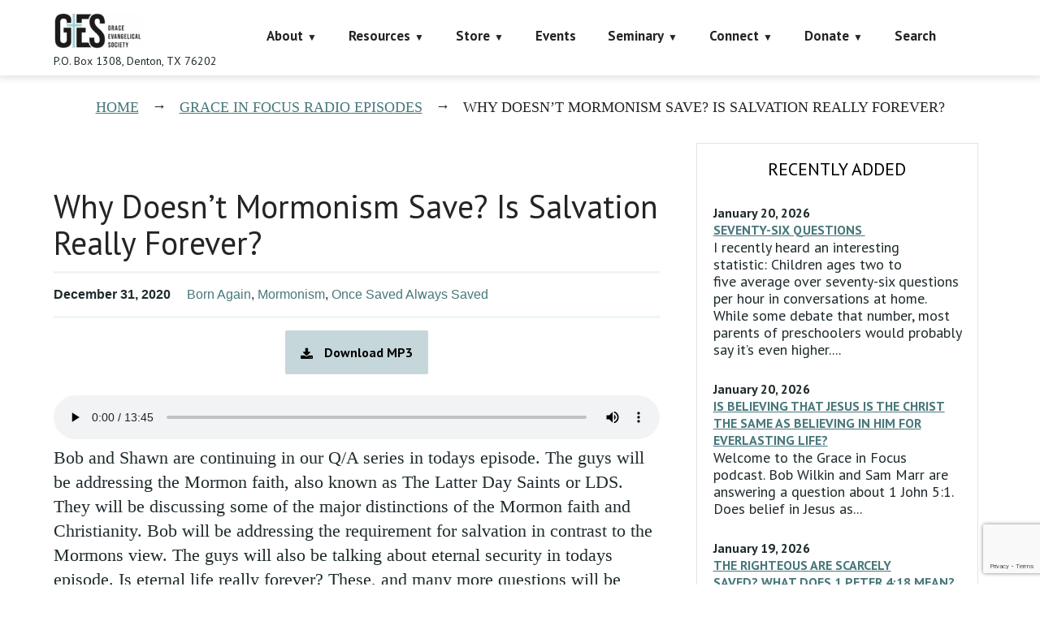

--- FILE ---
content_type: text/html; charset=utf-8
request_url: https://www.google.com/recaptcha/api2/anchor?ar=1&k=6LczY4EUAAAAAANgg4uU_sXgZvsEHNBruLUK1roa&co=aHR0cHM6Ly9mYWl0aGFsb25lLm9yZzo0NDM.&hl=en&v=PoyoqOPhxBO7pBk68S4YbpHZ&size=invisible&anchor-ms=20000&execute-ms=30000&cb=tpg3b0ezypao
body_size: 48730
content:
<!DOCTYPE HTML><html dir="ltr" lang="en"><head><meta http-equiv="Content-Type" content="text/html; charset=UTF-8">
<meta http-equiv="X-UA-Compatible" content="IE=edge">
<title>reCAPTCHA</title>
<style type="text/css">
/* cyrillic-ext */
@font-face {
  font-family: 'Roboto';
  font-style: normal;
  font-weight: 400;
  font-stretch: 100%;
  src: url(//fonts.gstatic.com/s/roboto/v48/KFO7CnqEu92Fr1ME7kSn66aGLdTylUAMa3GUBHMdazTgWw.woff2) format('woff2');
  unicode-range: U+0460-052F, U+1C80-1C8A, U+20B4, U+2DE0-2DFF, U+A640-A69F, U+FE2E-FE2F;
}
/* cyrillic */
@font-face {
  font-family: 'Roboto';
  font-style: normal;
  font-weight: 400;
  font-stretch: 100%;
  src: url(//fonts.gstatic.com/s/roboto/v48/KFO7CnqEu92Fr1ME7kSn66aGLdTylUAMa3iUBHMdazTgWw.woff2) format('woff2');
  unicode-range: U+0301, U+0400-045F, U+0490-0491, U+04B0-04B1, U+2116;
}
/* greek-ext */
@font-face {
  font-family: 'Roboto';
  font-style: normal;
  font-weight: 400;
  font-stretch: 100%;
  src: url(//fonts.gstatic.com/s/roboto/v48/KFO7CnqEu92Fr1ME7kSn66aGLdTylUAMa3CUBHMdazTgWw.woff2) format('woff2');
  unicode-range: U+1F00-1FFF;
}
/* greek */
@font-face {
  font-family: 'Roboto';
  font-style: normal;
  font-weight: 400;
  font-stretch: 100%;
  src: url(//fonts.gstatic.com/s/roboto/v48/KFO7CnqEu92Fr1ME7kSn66aGLdTylUAMa3-UBHMdazTgWw.woff2) format('woff2');
  unicode-range: U+0370-0377, U+037A-037F, U+0384-038A, U+038C, U+038E-03A1, U+03A3-03FF;
}
/* math */
@font-face {
  font-family: 'Roboto';
  font-style: normal;
  font-weight: 400;
  font-stretch: 100%;
  src: url(//fonts.gstatic.com/s/roboto/v48/KFO7CnqEu92Fr1ME7kSn66aGLdTylUAMawCUBHMdazTgWw.woff2) format('woff2');
  unicode-range: U+0302-0303, U+0305, U+0307-0308, U+0310, U+0312, U+0315, U+031A, U+0326-0327, U+032C, U+032F-0330, U+0332-0333, U+0338, U+033A, U+0346, U+034D, U+0391-03A1, U+03A3-03A9, U+03B1-03C9, U+03D1, U+03D5-03D6, U+03F0-03F1, U+03F4-03F5, U+2016-2017, U+2034-2038, U+203C, U+2040, U+2043, U+2047, U+2050, U+2057, U+205F, U+2070-2071, U+2074-208E, U+2090-209C, U+20D0-20DC, U+20E1, U+20E5-20EF, U+2100-2112, U+2114-2115, U+2117-2121, U+2123-214F, U+2190, U+2192, U+2194-21AE, U+21B0-21E5, U+21F1-21F2, U+21F4-2211, U+2213-2214, U+2216-22FF, U+2308-230B, U+2310, U+2319, U+231C-2321, U+2336-237A, U+237C, U+2395, U+239B-23B7, U+23D0, U+23DC-23E1, U+2474-2475, U+25AF, U+25B3, U+25B7, U+25BD, U+25C1, U+25CA, U+25CC, U+25FB, U+266D-266F, U+27C0-27FF, U+2900-2AFF, U+2B0E-2B11, U+2B30-2B4C, U+2BFE, U+3030, U+FF5B, U+FF5D, U+1D400-1D7FF, U+1EE00-1EEFF;
}
/* symbols */
@font-face {
  font-family: 'Roboto';
  font-style: normal;
  font-weight: 400;
  font-stretch: 100%;
  src: url(//fonts.gstatic.com/s/roboto/v48/KFO7CnqEu92Fr1ME7kSn66aGLdTylUAMaxKUBHMdazTgWw.woff2) format('woff2');
  unicode-range: U+0001-000C, U+000E-001F, U+007F-009F, U+20DD-20E0, U+20E2-20E4, U+2150-218F, U+2190, U+2192, U+2194-2199, U+21AF, U+21E6-21F0, U+21F3, U+2218-2219, U+2299, U+22C4-22C6, U+2300-243F, U+2440-244A, U+2460-24FF, U+25A0-27BF, U+2800-28FF, U+2921-2922, U+2981, U+29BF, U+29EB, U+2B00-2BFF, U+4DC0-4DFF, U+FFF9-FFFB, U+10140-1018E, U+10190-1019C, U+101A0, U+101D0-101FD, U+102E0-102FB, U+10E60-10E7E, U+1D2C0-1D2D3, U+1D2E0-1D37F, U+1F000-1F0FF, U+1F100-1F1AD, U+1F1E6-1F1FF, U+1F30D-1F30F, U+1F315, U+1F31C, U+1F31E, U+1F320-1F32C, U+1F336, U+1F378, U+1F37D, U+1F382, U+1F393-1F39F, U+1F3A7-1F3A8, U+1F3AC-1F3AF, U+1F3C2, U+1F3C4-1F3C6, U+1F3CA-1F3CE, U+1F3D4-1F3E0, U+1F3ED, U+1F3F1-1F3F3, U+1F3F5-1F3F7, U+1F408, U+1F415, U+1F41F, U+1F426, U+1F43F, U+1F441-1F442, U+1F444, U+1F446-1F449, U+1F44C-1F44E, U+1F453, U+1F46A, U+1F47D, U+1F4A3, U+1F4B0, U+1F4B3, U+1F4B9, U+1F4BB, U+1F4BF, U+1F4C8-1F4CB, U+1F4D6, U+1F4DA, U+1F4DF, U+1F4E3-1F4E6, U+1F4EA-1F4ED, U+1F4F7, U+1F4F9-1F4FB, U+1F4FD-1F4FE, U+1F503, U+1F507-1F50B, U+1F50D, U+1F512-1F513, U+1F53E-1F54A, U+1F54F-1F5FA, U+1F610, U+1F650-1F67F, U+1F687, U+1F68D, U+1F691, U+1F694, U+1F698, U+1F6AD, U+1F6B2, U+1F6B9-1F6BA, U+1F6BC, U+1F6C6-1F6CF, U+1F6D3-1F6D7, U+1F6E0-1F6EA, U+1F6F0-1F6F3, U+1F6F7-1F6FC, U+1F700-1F7FF, U+1F800-1F80B, U+1F810-1F847, U+1F850-1F859, U+1F860-1F887, U+1F890-1F8AD, U+1F8B0-1F8BB, U+1F8C0-1F8C1, U+1F900-1F90B, U+1F93B, U+1F946, U+1F984, U+1F996, U+1F9E9, U+1FA00-1FA6F, U+1FA70-1FA7C, U+1FA80-1FA89, U+1FA8F-1FAC6, U+1FACE-1FADC, U+1FADF-1FAE9, U+1FAF0-1FAF8, U+1FB00-1FBFF;
}
/* vietnamese */
@font-face {
  font-family: 'Roboto';
  font-style: normal;
  font-weight: 400;
  font-stretch: 100%;
  src: url(//fonts.gstatic.com/s/roboto/v48/KFO7CnqEu92Fr1ME7kSn66aGLdTylUAMa3OUBHMdazTgWw.woff2) format('woff2');
  unicode-range: U+0102-0103, U+0110-0111, U+0128-0129, U+0168-0169, U+01A0-01A1, U+01AF-01B0, U+0300-0301, U+0303-0304, U+0308-0309, U+0323, U+0329, U+1EA0-1EF9, U+20AB;
}
/* latin-ext */
@font-face {
  font-family: 'Roboto';
  font-style: normal;
  font-weight: 400;
  font-stretch: 100%;
  src: url(//fonts.gstatic.com/s/roboto/v48/KFO7CnqEu92Fr1ME7kSn66aGLdTylUAMa3KUBHMdazTgWw.woff2) format('woff2');
  unicode-range: U+0100-02BA, U+02BD-02C5, U+02C7-02CC, U+02CE-02D7, U+02DD-02FF, U+0304, U+0308, U+0329, U+1D00-1DBF, U+1E00-1E9F, U+1EF2-1EFF, U+2020, U+20A0-20AB, U+20AD-20C0, U+2113, U+2C60-2C7F, U+A720-A7FF;
}
/* latin */
@font-face {
  font-family: 'Roboto';
  font-style: normal;
  font-weight: 400;
  font-stretch: 100%;
  src: url(//fonts.gstatic.com/s/roboto/v48/KFO7CnqEu92Fr1ME7kSn66aGLdTylUAMa3yUBHMdazQ.woff2) format('woff2');
  unicode-range: U+0000-00FF, U+0131, U+0152-0153, U+02BB-02BC, U+02C6, U+02DA, U+02DC, U+0304, U+0308, U+0329, U+2000-206F, U+20AC, U+2122, U+2191, U+2193, U+2212, U+2215, U+FEFF, U+FFFD;
}
/* cyrillic-ext */
@font-face {
  font-family: 'Roboto';
  font-style: normal;
  font-weight: 500;
  font-stretch: 100%;
  src: url(//fonts.gstatic.com/s/roboto/v48/KFO7CnqEu92Fr1ME7kSn66aGLdTylUAMa3GUBHMdazTgWw.woff2) format('woff2');
  unicode-range: U+0460-052F, U+1C80-1C8A, U+20B4, U+2DE0-2DFF, U+A640-A69F, U+FE2E-FE2F;
}
/* cyrillic */
@font-face {
  font-family: 'Roboto';
  font-style: normal;
  font-weight: 500;
  font-stretch: 100%;
  src: url(//fonts.gstatic.com/s/roboto/v48/KFO7CnqEu92Fr1ME7kSn66aGLdTylUAMa3iUBHMdazTgWw.woff2) format('woff2');
  unicode-range: U+0301, U+0400-045F, U+0490-0491, U+04B0-04B1, U+2116;
}
/* greek-ext */
@font-face {
  font-family: 'Roboto';
  font-style: normal;
  font-weight: 500;
  font-stretch: 100%;
  src: url(//fonts.gstatic.com/s/roboto/v48/KFO7CnqEu92Fr1ME7kSn66aGLdTylUAMa3CUBHMdazTgWw.woff2) format('woff2');
  unicode-range: U+1F00-1FFF;
}
/* greek */
@font-face {
  font-family: 'Roboto';
  font-style: normal;
  font-weight: 500;
  font-stretch: 100%;
  src: url(//fonts.gstatic.com/s/roboto/v48/KFO7CnqEu92Fr1ME7kSn66aGLdTylUAMa3-UBHMdazTgWw.woff2) format('woff2');
  unicode-range: U+0370-0377, U+037A-037F, U+0384-038A, U+038C, U+038E-03A1, U+03A3-03FF;
}
/* math */
@font-face {
  font-family: 'Roboto';
  font-style: normal;
  font-weight: 500;
  font-stretch: 100%;
  src: url(//fonts.gstatic.com/s/roboto/v48/KFO7CnqEu92Fr1ME7kSn66aGLdTylUAMawCUBHMdazTgWw.woff2) format('woff2');
  unicode-range: U+0302-0303, U+0305, U+0307-0308, U+0310, U+0312, U+0315, U+031A, U+0326-0327, U+032C, U+032F-0330, U+0332-0333, U+0338, U+033A, U+0346, U+034D, U+0391-03A1, U+03A3-03A9, U+03B1-03C9, U+03D1, U+03D5-03D6, U+03F0-03F1, U+03F4-03F5, U+2016-2017, U+2034-2038, U+203C, U+2040, U+2043, U+2047, U+2050, U+2057, U+205F, U+2070-2071, U+2074-208E, U+2090-209C, U+20D0-20DC, U+20E1, U+20E5-20EF, U+2100-2112, U+2114-2115, U+2117-2121, U+2123-214F, U+2190, U+2192, U+2194-21AE, U+21B0-21E5, U+21F1-21F2, U+21F4-2211, U+2213-2214, U+2216-22FF, U+2308-230B, U+2310, U+2319, U+231C-2321, U+2336-237A, U+237C, U+2395, U+239B-23B7, U+23D0, U+23DC-23E1, U+2474-2475, U+25AF, U+25B3, U+25B7, U+25BD, U+25C1, U+25CA, U+25CC, U+25FB, U+266D-266F, U+27C0-27FF, U+2900-2AFF, U+2B0E-2B11, U+2B30-2B4C, U+2BFE, U+3030, U+FF5B, U+FF5D, U+1D400-1D7FF, U+1EE00-1EEFF;
}
/* symbols */
@font-face {
  font-family: 'Roboto';
  font-style: normal;
  font-weight: 500;
  font-stretch: 100%;
  src: url(//fonts.gstatic.com/s/roboto/v48/KFO7CnqEu92Fr1ME7kSn66aGLdTylUAMaxKUBHMdazTgWw.woff2) format('woff2');
  unicode-range: U+0001-000C, U+000E-001F, U+007F-009F, U+20DD-20E0, U+20E2-20E4, U+2150-218F, U+2190, U+2192, U+2194-2199, U+21AF, U+21E6-21F0, U+21F3, U+2218-2219, U+2299, U+22C4-22C6, U+2300-243F, U+2440-244A, U+2460-24FF, U+25A0-27BF, U+2800-28FF, U+2921-2922, U+2981, U+29BF, U+29EB, U+2B00-2BFF, U+4DC0-4DFF, U+FFF9-FFFB, U+10140-1018E, U+10190-1019C, U+101A0, U+101D0-101FD, U+102E0-102FB, U+10E60-10E7E, U+1D2C0-1D2D3, U+1D2E0-1D37F, U+1F000-1F0FF, U+1F100-1F1AD, U+1F1E6-1F1FF, U+1F30D-1F30F, U+1F315, U+1F31C, U+1F31E, U+1F320-1F32C, U+1F336, U+1F378, U+1F37D, U+1F382, U+1F393-1F39F, U+1F3A7-1F3A8, U+1F3AC-1F3AF, U+1F3C2, U+1F3C4-1F3C6, U+1F3CA-1F3CE, U+1F3D4-1F3E0, U+1F3ED, U+1F3F1-1F3F3, U+1F3F5-1F3F7, U+1F408, U+1F415, U+1F41F, U+1F426, U+1F43F, U+1F441-1F442, U+1F444, U+1F446-1F449, U+1F44C-1F44E, U+1F453, U+1F46A, U+1F47D, U+1F4A3, U+1F4B0, U+1F4B3, U+1F4B9, U+1F4BB, U+1F4BF, U+1F4C8-1F4CB, U+1F4D6, U+1F4DA, U+1F4DF, U+1F4E3-1F4E6, U+1F4EA-1F4ED, U+1F4F7, U+1F4F9-1F4FB, U+1F4FD-1F4FE, U+1F503, U+1F507-1F50B, U+1F50D, U+1F512-1F513, U+1F53E-1F54A, U+1F54F-1F5FA, U+1F610, U+1F650-1F67F, U+1F687, U+1F68D, U+1F691, U+1F694, U+1F698, U+1F6AD, U+1F6B2, U+1F6B9-1F6BA, U+1F6BC, U+1F6C6-1F6CF, U+1F6D3-1F6D7, U+1F6E0-1F6EA, U+1F6F0-1F6F3, U+1F6F7-1F6FC, U+1F700-1F7FF, U+1F800-1F80B, U+1F810-1F847, U+1F850-1F859, U+1F860-1F887, U+1F890-1F8AD, U+1F8B0-1F8BB, U+1F8C0-1F8C1, U+1F900-1F90B, U+1F93B, U+1F946, U+1F984, U+1F996, U+1F9E9, U+1FA00-1FA6F, U+1FA70-1FA7C, U+1FA80-1FA89, U+1FA8F-1FAC6, U+1FACE-1FADC, U+1FADF-1FAE9, U+1FAF0-1FAF8, U+1FB00-1FBFF;
}
/* vietnamese */
@font-face {
  font-family: 'Roboto';
  font-style: normal;
  font-weight: 500;
  font-stretch: 100%;
  src: url(//fonts.gstatic.com/s/roboto/v48/KFO7CnqEu92Fr1ME7kSn66aGLdTylUAMa3OUBHMdazTgWw.woff2) format('woff2');
  unicode-range: U+0102-0103, U+0110-0111, U+0128-0129, U+0168-0169, U+01A0-01A1, U+01AF-01B0, U+0300-0301, U+0303-0304, U+0308-0309, U+0323, U+0329, U+1EA0-1EF9, U+20AB;
}
/* latin-ext */
@font-face {
  font-family: 'Roboto';
  font-style: normal;
  font-weight: 500;
  font-stretch: 100%;
  src: url(//fonts.gstatic.com/s/roboto/v48/KFO7CnqEu92Fr1ME7kSn66aGLdTylUAMa3KUBHMdazTgWw.woff2) format('woff2');
  unicode-range: U+0100-02BA, U+02BD-02C5, U+02C7-02CC, U+02CE-02D7, U+02DD-02FF, U+0304, U+0308, U+0329, U+1D00-1DBF, U+1E00-1E9F, U+1EF2-1EFF, U+2020, U+20A0-20AB, U+20AD-20C0, U+2113, U+2C60-2C7F, U+A720-A7FF;
}
/* latin */
@font-face {
  font-family: 'Roboto';
  font-style: normal;
  font-weight: 500;
  font-stretch: 100%;
  src: url(//fonts.gstatic.com/s/roboto/v48/KFO7CnqEu92Fr1ME7kSn66aGLdTylUAMa3yUBHMdazQ.woff2) format('woff2');
  unicode-range: U+0000-00FF, U+0131, U+0152-0153, U+02BB-02BC, U+02C6, U+02DA, U+02DC, U+0304, U+0308, U+0329, U+2000-206F, U+20AC, U+2122, U+2191, U+2193, U+2212, U+2215, U+FEFF, U+FFFD;
}
/* cyrillic-ext */
@font-face {
  font-family: 'Roboto';
  font-style: normal;
  font-weight: 900;
  font-stretch: 100%;
  src: url(//fonts.gstatic.com/s/roboto/v48/KFO7CnqEu92Fr1ME7kSn66aGLdTylUAMa3GUBHMdazTgWw.woff2) format('woff2');
  unicode-range: U+0460-052F, U+1C80-1C8A, U+20B4, U+2DE0-2DFF, U+A640-A69F, U+FE2E-FE2F;
}
/* cyrillic */
@font-face {
  font-family: 'Roboto';
  font-style: normal;
  font-weight: 900;
  font-stretch: 100%;
  src: url(//fonts.gstatic.com/s/roboto/v48/KFO7CnqEu92Fr1ME7kSn66aGLdTylUAMa3iUBHMdazTgWw.woff2) format('woff2');
  unicode-range: U+0301, U+0400-045F, U+0490-0491, U+04B0-04B1, U+2116;
}
/* greek-ext */
@font-face {
  font-family: 'Roboto';
  font-style: normal;
  font-weight: 900;
  font-stretch: 100%;
  src: url(//fonts.gstatic.com/s/roboto/v48/KFO7CnqEu92Fr1ME7kSn66aGLdTylUAMa3CUBHMdazTgWw.woff2) format('woff2');
  unicode-range: U+1F00-1FFF;
}
/* greek */
@font-face {
  font-family: 'Roboto';
  font-style: normal;
  font-weight: 900;
  font-stretch: 100%;
  src: url(//fonts.gstatic.com/s/roboto/v48/KFO7CnqEu92Fr1ME7kSn66aGLdTylUAMa3-UBHMdazTgWw.woff2) format('woff2');
  unicode-range: U+0370-0377, U+037A-037F, U+0384-038A, U+038C, U+038E-03A1, U+03A3-03FF;
}
/* math */
@font-face {
  font-family: 'Roboto';
  font-style: normal;
  font-weight: 900;
  font-stretch: 100%;
  src: url(//fonts.gstatic.com/s/roboto/v48/KFO7CnqEu92Fr1ME7kSn66aGLdTylUAMawCUBHMdazTgWw.woff2) format('woff2');
  unicode-range: U+0302-0303, U+0305, U+0307-0308, U+0310, U+0312, U+0315, U+031A, U+0326-0327, U+032C, U+032F-0330, U+0332-0333, U+0338, U+033A, U+0346, U+034D, U+0391-03A1, U+03A3-03A9, U+03B1-03C9, U+03D1, U+03D5-03D6, U+03F0-03F1, U+03F4-03F5, U+2016-2017, U+2034-2038, U+203C, U+2040, U+2043, U+2047, U+2050, U+2057, U+205F, U+2070-2071, U+2074-208E, U+2090-209C, U+20D0-20DC, U+20E1, U+20E5-20EF, U+2100-2112, U+2114-2115, U+2117-2121, U+2123-214F, U+2190, U+2192, U+2194-21AE, U+21B0-21E5, U+21F1-21F2, U+21F4-2211, U+2213-2214, U+2216-22FF, U+2308-230B, U+2310, U+2319, U+231C-2321, U+2336-237A, U+237C, U+2395, U+239B-23B7, U+23D0, U+23DC-23E1, U+2474-2475, U+25AF, U+25B3, U+25B7, U+25BD, U+25C1, U+25CA, U+25CC, U+25FB, U+266D-266F, U+27C0-27FF, U+2900-2AFF, U+2B0E-2B11, U+2B30-2B4C, U+2BFE, U+3030, U+FF5B, U+FF5D, U+1D400-1D7FF, U+1EE00-1EEFF;
}
/* symbols */
@font-face {
  font-family: 'Roboto';
  font-style: normal;
  font-weight: 900;
  font-stretch: 100%;
  src: url(//fonts.gstatic.com/s/roboto/v48/KFO7CnqEu92Fr1ME7kSn66aGLdTylUAMaxKUBHMdazTgWw.woff2) format('woff2');
  unicode-range: U+0001-000C, U+000E-001F, U+007F-009F, U+20DD-20E0, U+20E2-20E4, U+2150-218F, U+2190, U+2192, U+2194-2199, U+21AF, U+21E6-21F0, U+21F3, U+2218-2219, U+2299, U+22C4-22C6, U+2300-243F, U+2440-244A, U+2460-24FF, U+25A0-27BF, U+2800-28FF, U+2921-2922, U+2981, U+29BF, U+29EB, U+2B00-2BFF, U+4DC0-4DFF, U+FFF9-FFFB, U+10140-1018E, U+10190-1019C, U+101A0, U+101D0-101FD, U+102E0-102FB, U+10E60-10E7E, U+1D2C0-1D2D3, U+1D2E0-1D37F, U+1F000-1F0FF, U+1F100-1F1AD, U+1F1E6-1F1FF, U+1F30D-1F30F, U+1F315, U+1F31C, U+1F31E, U+1F320-1F32C, U+1F336, U+1F378, U+1F37D, U+1F382, U+1F393-1F39F, U+1F3A7-1F3A8, U+1F3AC-1F3AF, U+1F3C2, U+1F3C4-1F3C6, U+1F3CA-1F3CE, U+1F3D4-1F3E0, U+1F3ED, U+1F3F1-1F3F3, U+1F3F5-1F3F7, U+1F408, U+1F415, U+1F41F, U+1F426, U+1F43F, U+1F441-1F442, U+1F444, U+1F446-1F449, U+1F44C-1F44E, U+1F453, U+1F46A, U+1F47D, U+1F4A3, U+1F4B0, U+1F4B3, U+1F4B9, U+1F4BB, U+1F4BF, U+1F4C8-1F4CB, U+1F4D6, U+1F4DA, U+1F4DF, U+1F4E3-1F4E6, U+1F4EA-1F4ED, U+1F4F7, U+1F4F9-1F4FB, U+1F4FD-1F4FE, U+1F503, U+1F507-1F50B, U+1F50D, U+1F512-1F513, U+1F53E-1F54A, U+1F54F-1F5FA, U+1F610, U+1F650-1F67F, U+1F687, U+1F68D, U+1F691, U+1F694, U+1F698, U+1F6AD, U+1F6B2, U+1F6B9-1F6BA, U+1F6BC, U+1F6C6-1F6CF, U+1F6D3-1F6D7, U+1F6E0-1F6EA, U+1F6F0-1F6F3, U+1F6F7-1F6FC, U+1F700-1F7FF, U+1F800-1F80B, U+1F810-1F847, U+1F850-1F859, U+1F860-1F887, U+1F890-1F8AD, U+1F8B0-1F8BB, U+1F8C0-1F8C1, U+1F900-1F90B, U+1F93B, U+1F946, U+1F984, U+1F996, U+1F9E9, U+1FA00-1FA6F, U+1FA70-1FA7C, U+1FA80-1FA89, U+1FA8F-1FAC6, U+1FACE-1FADC, U+1FADF-1FAE9, U+1FAF0-1FAF8, U+1FB00-1FBFF;
}
/* vietnamese */
@font-face {
  font-family: 'Roboto';
  font-style: normal;
  font-weight: 900;
  font-stretch: 100%;
  src: url(//fonts.gstatic.com/s/roboto/v48/KFO7CnqEu92Fr1ME7kSn66aGLdTylUAMa3OUBHMdazTgWw.woff2) format('woff2');
  unicode-range: U+0102-0103, U+0110-0111, U+0128-0129, U+0168-0169, U+01A0-01A1, U+01AF-01B0, U+0300-0301, U+0303-0304, U+0308-0309, U+0323, U+0329, U+1EA0-1EF9, U+20AB;
}
/* latin-ext */
@font-face {
  font-family: 'Roboto';
  font-style: normal;
  font-weight: 900;
  font-stretch: 100%;
  src: url(//fonts.gstatic.com/s/roboto/v48/KFO7CnqEu92Fr1ME7kSn66aGLdTylUAMa3KUBHMdazTgWw.woff2) format('woff2');
  unicode-range: U+0100-02BA, U+02BD-02C5, U+02C7-02CC, U+02CE-02D7, U+02DD-02FF, U+0304, U+0308, U+0329, U+1D00-1DBF, U+1E00-1E9F, U+1EF2-1EFF, U+2020, U+20A0-20AB, U+20AD-20C0, U+2113, U+2C60-2C7F, U+A720-A7FF;
}
/* latin */
@font-face {
  font-family: 'Roboto';
  font-style: normal;
  font-weight: 900;
  font-stretch: 100%;
  src: url(//fonts.gstatic.com/s/roboto/v48/KFO7CnqEu92Fr1ME7kSn66aGLdTylUAMa3yUBHMdazQ.woff2) format('woff2');
  unicode-range: U+0000-00FF, U+0131, U+0152-0153, U+02BB-02BC, U+02C6, U+02DA, U+02DC, U+0304, U+0308, U+0329, U+2000-206F, U+20AC, U+2122, U+2191, U+2193, U+2212, U+2215, U+FEFF, U+FFFD;
}

</style>
<link rel="stylesheet" type="text/css" href="https://www.gstatic.com/recaptcha/releases/PoyoqOPhxBO7pBk68S4YbpHZ/styles__ltr.css">
<script nonce="OfkgMecvHzcjF7Lni0jWAQ" type="text/javascript">window['__recaptcha_api'] = 'https://www.google.com/recaptcha/api2/';</script>
<script type="text/javascript" src="https://www.gstatic.com/recaptcha/releases/PoyoqOPhxBO7pBk68S4YbpHZ/recaptcha__en.js" nonce="OfkgMecvHzcjF7Lni0jWAQ">
      
    </script></head>
<body><div id="rc-anchor-alert" class="rc-anchor-alert"></div>
<input type="hidden" id="recaptcha-token" value="[base64]">
<script type="text/javascript" nonce="OfkgMecvHzcjF7Lni0jWAQ">
      recaptcha.anchor.Main.init("[\x22ainput\x22,[\x22bgdata\x22,\x22\x22,\[base64]/[base64]/MjU1Ong/[base64]/[base64]/[base64]/[base64]/[base64]/[base64]/[base64]/[base64]/[base64]/[base64]/[base64]/[base64]/[base64]/[base64]/[base64]\\u003d\x22,\[base64]\\u003d\x22,\x22ScK6N8KQw65eM2UAw5DCol/CvcOteEPDn37Cq244w5TDtD11MMKbwpzCnXfCvR5Vw5EPwqPCs3HCpxLDtFjDssKeBMOzw5FBQcOUJ1jDmsOmw5vDvE0YIsOAwqDDtWzCnnt6J8KXYV7DnsKZQTrCszzDuMKED8OqwptvAS3CvSrCujp7w7DDjFXDmcOgwrIALgpvSiRGNg41GMO6w5sCb3bDh8Oyw7/DlsODw6PDrHvDrMKww7/DssOQw7kmfnnDgmkYw4XDr8OGEMOsw4bDrCDCiGobw4MBwrhQc8OtwoXCncOgRQ1/OjLDiCZMwrnDnMKcw6Z0THnDlkARw4xtS8OuwqDChGEmw59uVcO/woIbwpQMRz1BwoIpMxckHS3ChMOMw44pw5vCoWB6CMKdXcKEwrdyEADCjQsCw6QlJ8O5wq5ZIGvDlsORwrkKU34LwrXCglg9CWIJwo5eTsKpWcO4KnJQfMO+KRzDkm3CrzUQAgBQb8OSw7LCp1l2w6guBFckwoVDfE/CkQvCh8OAZXVEZsOsA8Ofwo0ewpLCp8KgX1R5w4zCuWhuwo0yDMOFeCwEdgYAT8Kww4vDqMOTwprCmsOHw7NFwpRkYAXDtMKkQVXCnxNRwqFrS8K5wqjCn8K+w4zDkMO8w7E8wosPw4jDrMKFJ8KuwojDq1xEYHDCjsO7w4psw5kAwq4Awr/CiD8MTj95HkxtVMOiAcO+RcK5wovCu8KZd8OSw7JCwpV3w78MKAvCuTgAXw/[base64]/CgDXCplwFKXXCl8KtGntXbXF8w4HDtcO1DsOAw6ssw58FF1lncMKMfMKww6LDm8KtLcKFwrkUwrDDtwzDtcOqw5jDi14Lw7cQw6LDtMK8C3wTF8OkMMK+f8O5wpFmw78TOTnDkEoaTsKlwrkbwoDDpw7CnRLDuSTCrMOLwofCm8O+eR86W8OTw6DDlsOpw4/Cq8OIBHzCnlrDj8OvdsK9w7VhwrHClsO7wp5Qw6RTZz0tw53CjMOeMMOYw51IwrHDvWfChzbCksO4w6HDhcOOZcKSwoUewqjCu8O2wqRwwpHDmCjDvBjDi0YIwqTCvVDCrDZVVsKzTsOYw7RNw53DvMOuUMKyOF9tesOuw4vCr8OKw7jDjMKyw6/CrcOtPcKrZRjCvmXDo8OLwp7CgcOmw5rCrsKBJcOvw4Mve09DLXLDjMO/G8Ogwrxow4gFw7rDssOPw7YLw77DscKtYMOyw6hHw5IRPsOScUPCgF/ClUN5w5zCusOmHADCs308HEnCq8KyQsObwqtqw6/Cs8ORegFeD8OsFG41a8OMW1jDjHxTw73ChkFXwrTCqDjCijg1wpQkwprDpsO4wrvDhScITcOiZ8KPQylTdzrDgCDDmsK3wpTDpRhTw77DpsKeJcKlE8OmVcKtwofCniTDkcOmwpxXw7lCwr/[base64]/DpDNiw53DgUbDhX3CusOQw6nCt204R1HDpsOlwrFcwpdyEMKyE1fDuMKpwpzDtFkuOW3DvcOEw592NWLCv8K5wr9Rwq7CucOLc3omXcKHw7kswrnCksOKfMKMw57Cv8KZw75JUmJjwp/CkCjCj8KDwqPCusOhFMO3wrTClhtCw5zCsVINwp/CjjAhw7ULwozDmWYtwocfw4TDisOtcyPDtETDm3LCrhNFwqHDn0nCvUfDoEPCpcKCw5fChWMQNcOrwoDDmC9qwoTDhwfChh3DqsOyQsKtYW3CpsOKw7PCqkbDlxMJwqB8w6XDtcKfGMOcRMKTUsKcwq8Bw5c2woUhwrVtw7HCjHrCisK/[base64]/CvgJOET8DRsKQw5TCrDNswoNmdSnDkR/DgcOQwobCoj7DuXjCmcKGw5vDnMKpw6zDpw4MasOMS8KeHDDDuyXDrE7DmcOufhjCixBhwqxbw7bCssKRIXdmwogVw4fCulzDqHvDtDTDpsONYCzChkcLF0ECw4Fiw7HCo8OnUgFww7gUUXQfYn4xERfDscKMwonDm2jDuUUbOzlXwovDhk/DiS7CqcKVJ0PDnMKHbT/CoMKyCx8uJw1eH1psHkjDlw57wpppwpQhNsOITsKZwqfDkRhgIsOyfEnCicO1wrXDicO9wqTDj8OXw7jDkTjDn8KMGsK+woxlw6vCj0nDlnfDmHwrw7FwYsOKOU/DhMKCw4ZFccK0MHrCkjdcw6fDocOIZcK/[base64]/CoEVXwp7DiQJKSCEVw5Ycw53Dr8OkOMKIw6/CkMKdPsOREMOPwroEw5/CokNjwoFewpE4O8Ojw7XCtMODTnDCpcOAwqdeYsO4wrvCgMKMCMOYwoh2ajfDhX4mw5TCrGDDuMOjJMOmNAN0w7nCi34mwqk4FcKMMEXCtMK/w5cdwp7Cj8KQf8OVw4oyCcKxJsKsw7kww6Z2wrfCs8O9wokhw6rCjcKPwrPCm8KINsOvw6sGflBWe8KCSHvCkEPCtyrDqsKle0gcw7t8w7suwqLCoAJ6w4HChsKMwoIlIcODwr/CsCk2wodGbx7ClW4FwoFqMCsJQSvDpgl9FXxOw6FXw6Nuw6/[base64]/[base64]/DhcKtA8Kvwq/DosKcL8K/T8KJGTAOw4YrwrDCqTRvdsKjwp4yw5/DgMKhFRTCksOTwplUdkrDhR0KwpvDuU/CjcO8HsO+KsOYVMOEWWLDl198HMKXdcKewpbDuRoqK8O5woBAIC7Ch8OcwobDk8O4LGVOwqrDt1fDgllgw5Buw4UawrzCnABpwpwqwqQQw6HCkMKuw4tgJA10OC0sH1rCtmfCt8OCwotlw5hrAMOHwpJ6VT1awoEXw5LDnMKjwrtoBk/[base64]/wqhtw6BbfMONw6TDv0QDIzLDrsKLwqVLwo8udsK6w5NjZS/Cqw1Kw553wr7CmyPDuiYow6vDjVzCsR3Cn8Oyw4QgFwciw5d7LcO9XcKbw4DDl0vCvT/DjijDkMOXworDvcKyTsKwA8OLw5wzwogmFSVSYcOfTMOqwpVCJHJIPQsEWsKEHU9Way/DosKLwp8AwpAXChbDqsOfWMOYBsKJw4zDs8KdMDBxw7fCqQkLwqBRVsObSMKQwqbDu3vCtcO7KsKXw7B1EArCucOfw7c+w6IVw7/CusO3XsK5cglCRMOnw4vCpsOkwo4+UcOQw7vCucKCaHRJY8Kcw5s7wod+csOhw49fw5QOAsKXw7A9woA8BcONwpdsw4XDtg/Dm2DClMKRw7QXwqTDmQrDvnRWEsKHw6Exw57Ds8KkwojDnmvDr8OewrlZeRnCm8Olw4LCqnvDrMOQwrbDrjTCl8KvWsO4em0tOnzDkB/CgsKtRMKEHMK0c0t3ZX5sw6I0w6TCsMKGF8OEA8Kmw4QvUWZbwrJbaxHDuRdVSAXCsyfCqMK3woTDp8ORwoRMNm7DrsKRw4nDj08SwqsWAcKHwr3DtAXCjy1kJ8OHw54LeF83C8OccsKAIh7ChRbCpkgkw5TCgX98wpfDlAB2w4DDvBo/[base64]/DmsKGQcOYw77Do2AgdzvDocOUwrnCpsK4EHNnVhc5SMKQwrbCr8KtwqbCnlbDnHXDhcKdw6LDh31BesKaP8OWb0tRe8O3wogGwpoZYnvDucOMbhFaDMKawrvCnBRHw5FzBl0/WlLCkHnCkcKhw7HDqcOsLQPDp8KCw7fDrsOuGQJCHmfCtMO6bFfCtAIRwrkCw6teCyjDncOBw4F1KGN6NsKKw55YK8Krw4VyOzFQKxfDswUEWsOXwqtNw4jCj17Cp8ORwrlJQsK7R0sqKxR6w7jDu8O7U8Otw4fDnjREF2zCqkE7wrlYw5/Ci0FAcDBDw5nCrzk2a3IdJcO5H8OYw6Y1w5PDgzfDv2dQw4jDjDZtw6nDlxwWFcO0wrtGw4LDh8KTwp/CtMK2aMOyw5XDnlE5w7Nuw45sOMKJGcKewr4TE8Oow4AWw4kZZMOXwos+NzHCjsOIwokIw7QEbsKAMMOIwozCnMOyRzNdL3zDswnDug3DmsKZSMOowrDCmsO3ISciMxHCqQQoE3x/b8OCw68Gw6lkYUVDCMOUwqZlUcO5woEqc8OOw6J6w7/CkSzDowwPCsKxwr/CvsK/w4/Dl8Ohw6HDscKSw6jCj8KBw5MRw6NFNcOlTsK6w49/w6LCnh95BUEbBcOfDiBUY8KDLw7DsiF/fFIuwo/CscOmw7DCvsKJQ8OEWMObX1BMw5F4wprCi3wee8KIfWDDgXjCrMO2N1bCicKhAsO9IQlrCMOPGsKMZFbCiHJ6w6w2w5ErZ8OFwpTCh8KBwqHDusOJwpYFwp1cw7XCu3PCncO9wpDDkRPCksOsw40WWsKrEW3CosOQC8KqTMKLwq/DoRHCqcK8ccKXC1x1w6nDtMKYw7ADDsKIw4DDoRHDlMK4BMKGw4Zpw6zCqsOfwrrCviEAwpQpw5XDucOHOcKow6XDvsKZT8ORahdxw793wrdYwqbDnhvCrsOlMgIYw7XDp8KJVCBLw4nCisOiw5UvwpPDmcKEw6fDk2pHflfCkSsvwrnDmcOZOjDCtsOzTMKwHMOLwq/Dowp1wpDCrkx4TBrCnsOzLH1NbUtTwpZ6woN1FcOVLsK5cC4nGg/Dk8KxeRI2wq4Mw6pII8OPTwM5wr3DsiEUw6XCpGQAwrDCqcKoZQ1ccTMSPBsQwoPDqMO7w6ZGwrHCi2XDgMKkMsOHE1fClcKuUMKKwr/CpEbDssKJFsKdEUPChT3CscOBcC3ClD7Co8KWV8K7BFUoa1NBInrClsKXwogewolZY1JHwqfDnMKMwpfDsMOtw7/CnCN+L8OfPlrDrS5bwpzCmcOdRsKewonDiQ/[base64]/DV0XKBosw4tlZjbChW95JlBEB8OyfyTDk8Oiw47Dgww7DsORGH/ChkfDrcKhf0BnwrJTCX7CrmQbw4/[base64]/[base64]/[base64]/CqwguL8K/wr7DiEHDtz1+woTDpTvCssKdw47DoioqeFJjGsO+woMCEMKWwobDqcK7wpXDvjojw5pRL19sMcKSw5vCk1MPeMKwwpLCoXJAJUDCvzFFRMOYA8KAUwLDiMOKPcKmwrQ6wp/DkD/DpSFCMi9AND3DicObDwvDg8KZBcOVATVAE8Kzw5drSsKYw49uw4XCsiXDm8K3d2vCvybDkVPCosKgw79yPMKswqHDh8KHaMO4w7jCiMO+w7QBw5LDscK1a2osw47DvSAQQFbDmcKYf8KgdA9RdsKiL8KQcAIIw70FMxbCszPCqA/CucKeRMO2DMKdw5FFZU1ow7d8EcOqLFANewvCqsOvw4InK2R/w6Nvwq3DnBXDhMOVw7TDnEYaBRlwVFwZw6xawql8w7sgQsOzHsOsY8Kqa1EZKnzCmlYhUcOzbRw0wovCgwdKw7HDim7CmzvDhMOWwpfCucOLAsOlZsKdEnfDgFzCu8K+w67DsMKbMQbCsMO6EMK4wobDjALDiMKgUMKXIUhVTjkiTcKhwq3CsRfCicO/DcOiw6DCgBTDkcO6wrAhwr8Pw5MPNsKtLz/[base64]/DoUvCuz7Cs8OKw6HDvAHDhMO+ewfDmDtBwqwhEsKIDgHDukDCjFlMFcOIMyLCojNUw5bChyUpw5jChyHDs1Nwwqx9bF4FwpEdw6JURTPDiF1fYMO7w7sFwrbDqcKMWMO/M8KLwp/CicOOdmU1wrvCksKVwpBPw5rDsSbCmMObw5lbwot3w5DDscKIw58TZCTCjXkLwqIFw7DDmcOGwps0JXtkwoFpw5TDhQzCusOEw54jwqIwwrIWa8O2wpPCn1pKwq84IX89w5XDo0vCswdfw5sTw6zCsEPClhDDpMOSw5NrdcO/[base64]/W8KfwqPCqj/DtEjClWrDucO8wrVcwqhvw4TCiyN1XgVuw5B3Xg7CowsyRiTClzfCqTcWBwNWN2/CpsKlLcOBL8K4w6HCnBnCmsOEDsO+wrppVsODWV3CksKYIHlLLsOGEGvDhsO4exLClMK6wrXDrcOWGsKtEMK1YVFKMRrDt8KbEzPCgcOOw6HCpcO6cQLCpQs7OsKOeWTCn8Ovw6AAFcKRw7JIUsKPPsKQwq/DosO6wozDt8Omw4p0asKbwokscXc4wobChMOxBj57dzVFwoMjwpBMe8OVYcKew4wgE8K8wrQiw5pNwonCvXlcw7piw6NPP3RKwqvCr0oRQcO/w74Jw7IVw7VgWMOZw4/DkcKKw583JMOdLVXDqDLDrMOEwqXDhHrCjnLDo8Kxw4HChC3DmAHDiyDDrcKewrXDj8ODDsOTw4QgOMOmY8K9H8OBFMKTw4MPw5Ifw5XDusOtwrVJLsKEw5nDlgB3JcKrw753woc1w71Ew7JpEcKeCMOpHMO4Lg96bxplfi/[base64]/CqMOqw7TCvAPCqXXCiMK7ByMZAQQgwpDCi2DDhVvCjw/CsMKwwogwwoF4w6tAVjFINgHDq2lwwqgkw75+w6HDnxPDsSbDmMKiMnoNw43DkMO2wr3ChiXCnsKQb8Oiw5VtwoYEQBZybcK3w63Dq8OwwoTCncKqO8OZbSDCkBlXwqbCt8OkKcKxwqBpwodTEcODw4ZnSnbCosO0woJAVsK6MA/[base64]/[base64]/DuW/DkCVCFMK2wqTCk0LCmsK0eMKFJMOmw6lnwqZVK1RfKljDnMOaDy3DpcORwpPCnsOTGhYvRcK2wqENwr7CuUBTXQZDw6U/w4wdPGJca8Okw4RoWyHCtUjCqSIUwozDlcOHw64qw6vCgCJ7w4LCrsKNYMO3DEM8UhILw5LDqjPDsilnFzLCosO4VcK+wqcvw417J8KXw7zDv1/Dig1Sw5IzVMOhXMKrwobCoU9Fw6NdQRDDk8KMwqTDmU/DksK3wqETw4M1ERXCpHE6N3PCvmzCtsK+C8ONMcK/wpvCusOgwrgmMcOOwrJyYg7DiMOgOxHCjDpAMW7DuMOFwo3DhMOuwrk4wrzCmsKGw7V8wrhIwqo1w5HCrWZpw5wtwrchw7ETfcKVTsKVZMKUw5Y9FcKEwrhmXcObw5MNw5xzwoVHw5/[base64]/Dv2tgfsOWdndoFsK6w4XCvsKfZl/DuwHDlCvDtMKew5JcwqwWbcO3w4/DtMOpw5Erw55mB8OXBm1iw60DZ0LDn8O0Y8Okw7/CsiQNAirDoSfDicKow7XCkMOHw7LDtgQGw7jDs1nChcOAw7YWwrrCiStOSMKnKMKrw4/[base64]/EG/Dv2Uuw4PCuT4Fw5XDrQ1qwqFFw5bCtRjCuWBwI8OJwrxmFMKrGMKRH8OWwoUsw6TDrQzDpcOXT1ISEQPDt2nCkz90woZ2ZMOXOkciMsO1wrbCnzx/wqBqwqLCvwFMw4nDvUM9RzDCtMO9wrk8bcO4w4HCjsOwwrF3CVnDsW09OnMPJcOSNWF2a0LCoMOjdSBQSlZMw5HCncO2wq/CnsOJQmMIDMKGwr40wrggwprDncKIAk/DsCJ0XMOgQT/CkcKAGRjDocOzK8K9w6Vxw4XDszvDp3zCujTCt3nCu2fDssKhMR0/w4Z6w7IkD8KZa8KuNiJPZEvCrhfDtDrDq17DmXHDpMKJwp10wrnCpcOsFWzDuTjCt8KHPG7Ct3zDt8K/[base64]/D8O1wrBKNkdqKi16CcKrPQt6eBrDuT53HCN/[base64]/w7BZKWAfwpLCmMO2bjzDtsKAH8OVY8K3eMOnw6DCimPDh8KzGMK+NUXDrynDm8OPw4jCkiNqfMOtwoIvG3N8cVfCqF8ddMK3w4x1woYZSxPCkX7CnU85wottw7vDhsKJwqzDusOuPAR5wpUFWsOAZko/[base64]/[base64]/P8OeKy8rS1ohXRbCp8OZGcO/LcOkw54AN8OmIcO1OsKjH8Kqw5fCjyfDmEZBThfDtMKeSTzCnsOIw6jCgsOYVzXDjsOvQhhcRUjDu2tEwqDCoMKub8O4AMOSw7vDmTbCgXN+w6DDoMK0Ag3Do0I8XDrCkkgjNDpEe3rDhGBWwqFNwrQXUFZtwpcxbcK0ccKKcMOMwpvCs8OywqrCpE/CsghDw41nw7whIgnCinLClhUnPcOvw6s0X3zClMOYfMKyK8ORcsKeCcK9w6nDt3bCo3HDmXdgM8KpecKDFcOgw5N6CTJZw40CQBJNecO/SCwxM8KOYmMAw7XCnzU9I1NiacOgwpc+SXnDpMONJcObwo7DnjgkUMKew70Xc8ObODhywrRxaBLDo8OcdsOowpzDo1XDhjF+w7w3VMKvwq3DgUNGRcOfwqpIE8OGwrxmw6/CtsKqSTrCk8KGf0XCvRI5w4ULYsKjeMOlKcKnwrcew7HCmXtMw6McwpoLw4AOw59iWsK4Zm9Gwrg/wr5QK3XDkcOHw7vDnAtYw4MXXMK+w5XCusKPVAwvw5PCpmLDkzvDrMKwOEIYwpnDsExFw4LDtjZzYBHCrsOLw4BIwo7ChcOWw4c/wqAjXcO1w4jCvxHCgsOawqrDvcOvw6BPwpAVHTjCgRE8wr1Iw69BPwfCsSg5LsO1ajBoUynDosOWwovCmHnDqcOMw6F/R8KsGMKlwqAvw5/DvMKFYsK5w609w7c4w6tUeXHDhyEAwrYqw5MtwpPDr8OkI8OIw5vDjTgFw5Y/TsOecVHCoz9jw4kTFmdEw5TDs118GsKJbsOIYcKHUcKOMHHChQjDnsOuRcKLAinCj3HDl8KZT8Okw6V2VMKadcKxw4bCuMOYwr42ZMOAwovDiA/CvMOrwo3DucOpJEoZLyDDo1XDhwoHC8KGNgLDrcKzw5c1MhstwrvCosKiXR/[base64]/CtsKGOzYFwq08woDDjsKZwrTCocOkwq1swoDCnMKEw6vDq8KQwq/Dqj3CmmVSCxonwo3Dt8OAw6k6bH4JQDbCnCUGGcK0w4Mgw7jDhsKawq3DhcOcw787w6crE8OxwqlIwpRgK8OWw4/[base64]/[base64]/wqoAw7TDhMOMwoTCvS1ew40rwq8hfMK0NcKYcCkWB8Kdw7jDkjZ7K0zDr8K6LC9DCMOHcDVrwp1ge2LDmcKxH8KzdDfDgknDrmMNbMKLwq0GUFYrBV/CocOUBS7DjMONwqh7esKSwoTDl8KOEMOGfsK5wrLClsKjwpfDrxBkw5bCrsKrYcOgacK0TsK/ATvCmXPDj8OXFMOBQhwowqhawpjCq2DDv2suJsK3L27CmgwswqUtPWvDhiPCoXPCnDzDrsKGw5PCmMK1wobCnX/Di3fDvMOlwpF2BMKxw6UXw6HCjl1owq1HWADDvkHDpMKCwqkyLEvCrSvDqMK3Tk/[base64]/CrGLCnlgUd8OibxTDqAnCiGjCqVvCuGvCrm4mZcK2ZsKCwqvDh8KtwrnDogTDqUHCum7CpcK7w4cwFxDDqCTCmS/CqMOdR8OFwrZywr9xdMKlXldqw6teWHluwo3Ch8KnAcKmIFXDvTHCqMOUwp7ClCtAw4TDvHXDsEV3GwnDuWIiZzrDh8OpDsOAw70Vw5oGw44Cbm9QD2XCrcKXw63CvFFXw5HChATDswnDlcKjw58vCWF0XsKTw43DpsKPQcOIw6lxwrUsw5hdQcK3w7Fbw7Eiwql/HsOFNC1aZMKOw6FowqvDscOew6UMw67DrlTDnz3CtMOVCXFKKcOcRcKnFEoUw4tXwoxgw54qwqgLwqHCrRnDq8ObMMKjw7FBw4zCn8KKcsKIw5DDkQ1/UTjDiSrCoMK1KMKGKsOyYR1Kw4tBw7bDj1kDwqXDnWhLTsOLW0rCrMOIC8KNelxkE8OGw5U+w5A+w6HDuUPDgh9Ew6UvJnTCkMOhw7DDj8KkwoVxRgAGw4FMwpLDocONw6ADwqkZwqjDkhtlw5B/wo5Ww4sUwpNYw4jCg8OtAWjClSIvwpJHZwoBwq7CqsO0LsOsB2LDsMKpWMKSwq7DmcONDMK9w4TCn8Olwotnw5kedsKgw4gmw6oqNHBwMFpxA8KLQkPDucKVbsOoV8KZwrIQw4NfFxsTTcKMworDsxdYLcKAw5/DsMOZw77Donwqw67ClxV+w781woFQw7TDo8Kow6wHU8OtH3geCynClQo2w4ZaIXdSw67CqsKRw6jCnHUUw4LDucOxdhfCm8OBwqbDvcONwobDqm3DpMKQDcOOCMK1wo3CoMOgw6bCjMOxw7/CpcK9wqRvPCQdwonDsWbCoztIdMOSQ8Khw4fDi8Osw7ojw4HDg8Kuw4Y9YABhKnF4wpFOw6zDmMOmJsKgDgjCtcKtwqDDm8KVJsKjAsOiHsKVJ8O/YlXCowDCgzDCjVvClMOvaAvDlHXCiMK7w4saw4/[base64]/[base64]/CiiYnLMKrLWfDgcO5C0nDu8ORVMOALR8vw6TDpMOiVxrClsOQf2HDuUQLwp1kwoJDwpUDwpoLwqt4Vi3DhC7Cu8O3OXoPHAHDp8Kuwp0uaHjCkcK/QjvCmw/Di8K4DcK1DsKqJsOjwrRMwqHDtzvCv0nDrkU4w6jCt8OnSwZaw7VISMO1WsOCw4x5IMO8Gn4Sc3JAwog3LAXCkHbCrcOrekXDnMO+wpjDpcKlKTMOwr3CnMOSw5jCpFjCoTUNYzAyesKkAcOyCsOBZcOjwp4zw7/DjcO/[base64]/[base64]/CqMOXw4sif8OaXSjDisO+Rxg2w6EjDh9GQ8KdBMKOHjrDtmsyBWvCklYXw7xwCznDkMObIMKlwrrCmEDCmsKww7PCvcK0M0E0wr3DgsKLwpd8wqBQKsKIGsOLasOjwopWw7LDpjrCk8K2QgzCr0vDucKvbgrCgcO0Y8O3wo/[base64]/Cll7DmB5sA8Omc8O+LcOOBTk1IHtXw6MWwrrDgjQBI8KKwr/DjsKmwrk6dMOOasKrw5QIwow3KMKCw7/DoSLDoWfCm8O4ZlTCv8KpQsOgwrTCrFpHHz/Dt3PDocORw7NtHcO0HcKuwpdNw6hRd3LClsOkMcKtBy1/w7DDjn5FwqN6fCLCpStjw4Jew65iw5UpfD3CjgLDusOzw6TClMOIw7nComDCvcO2wo5tw4F9w68FRMKna8OsS8KPTg/CocOjw7fDjSvCmMKlwoYuw63DuGjDvcONwrnDq8KCw5nCqsOsZcONIsOfUxkxwowowodvD1bDllnDnSXDvMOFw55ZP8OrdWtJwpcwGcKTPg07w4XCi8Kiw4DCncKOw7cIX8OfwpPDpCrDqcOXdMOEPy3CvcO8fRTCq8KGw6t0wr/CjsO3wrIBNQbCvcKtYhgsw7TCvQ5Ew4TDqTh1fWt0wpB8w68WYsO9WG/[base64]/CjGtWw6pnSlHDjybCvcKwwoTChnDCpG3DkDNeKcKkwrrClcOAwqrCgC17w4XDsMO2LwLCkcOnwrLCn8O2fTwwwqHCmycPOV0rw53DmsORwpHCuUNIMG3DjBvDlsK/DsKDHSJaw6zDqsKeOcKRwpVUwq5Tw6zCg27CnW8RET7DmMKoV8KZw7IXwoTDgVDDnWkXw6/ChFDCqcOTOnIbAkhuNkjDgVlawrbDr0XCq8Ouw6jDiDnDmcOkSsOVwpjDg8OlFsOLNx/DsywwVcOjXmTDi8OtS8KkP8KSw5jCusK7wrkiwr3Ds23Ctjwqe1hkVXvDlAPDhcOxXMOow4PCiMK8w7/[base64]/wqXDpsOPUEMJw6xjwrd/[base64]/DvQA7wpPCqsKJw5N3eMKRw7nCnSHDvE3Cn0Icw7LDm1XDsUlUK8OFGMKYwpXDmwfCnSHDvcKAw7wtw551WcKkw75Awqh+SsKYwo42IsOACnZTFcOYEcOFVl1Zw4c/w6HDvcOJwrVrw6XCqBXCthtIb0/CqRXDosOlwrZkwq3Cjz7CpBthwr/Cs8KjwrPCkhw7w5HCuXjCssOgW8KwwqfDq8Kjwo3Dvh06w59RwrfCgsOSB8ObwqvCrzBvKVVrFcOqw7gQHTIuwo5KNsKOw67CocOzOAXDicOkAsK7RMOeO1Ivw4rCg8OpcWvCqcKwLwbCvsK9ZMOQwqg4aH/CqsO2wpXCl8O0ScKtw70yw5ViDiU7FWdzw4zCi8OJY1xJP8Oew4rChcOgwo5owp/DoHBeP8K6w7IlKAbCmMOrw7XDo1fDqRzCh8Kkw59TQzNLw5Y8w4vDqcOlw59xwqnDnn1lwpPCgMOYeldvwrByw6gcw4k7wq83LMOgw518XU84H0PDq0kDOnwnwpbCr2B7C2XCnB3CuMK+AsOWEgrCozUsFsKPwr/[base64]/DtlLCn8KqwqYgw5cMwqbCqMOcGsOdehLDoMKWw7dZw5wWwqNVw6NUwpsBwrZ/w7d+BV1fw6MGBVYVXBTCnmUow5PDocK4w7/ChMKBS8OAOcOzw6NTw5o9dWjCqQkpL2gjworDoRc/w7nDl8K+w4RqBDl5wo7DqsK1REfDnsOBK8KSBB/DgTU9JDbDiMOVakZ/[base64]/ChSUiw7fCtSHDhsKIw5zClzsJE8KbbG4xUsOrQMOqwqXDp8Oxw6wCw5nCmsOqZk3Ds2trw5rDjGxbTMK+wrt6w7nCrHHCh2YGaxMbwqXDpcOmw681wpt/w4fDqsKONhDDosKiwp4zwr4TNsO6MBfCtsOHw6LCj8OowqDDvXk9w7rDmisGwpU/ZTbCgMOHOih9eCEBO8OCecO7FnJiG8Oow7rCvUZswrcAMELDlC56w57CtijDocOdBSBXw4/Cmnd2wrPCiC9lRSTDgFDDnUHCk8OowqbDi8OMYn/DhF/Dq8OGBQZHw77Cqkp2wowUWcK+LsOOREh6wp5mZ8KaDEgSwrcnwrPCncKqAsO/XAbCvgHChFDDrDbDnMOMw6vDgcOmwr55AMOvIDNEOFELPDbCkETCtArClkLDpXkHAsKYQsKdw7fDmDfDsCHDucKVFDbDsMKHG8OHwrzDoMK2dMOnM8Kmwp4Te0w+w6rDh3nCs8Kzw5/CkC/DpVXDiCp2wrHCtMOzwq4QesKWw4rCvDbDhMKIMwbDr8OhwqEjQGJuE8KqNkdLw7NuSMOAwqPCs8KYdMKlw5XDs8KWwq3ChD9uwpZLwq4Bw4fCr8KkQnXCkV/[base64]/dgk/HcO2LVQVwq9tw5IuPcOgw7DCpTglwqMxKWXDjzPCj8Ocw4tUPsO/VsOPwqMfZ0rDmMKnwo/Ds8K/w5nCocKJUxfCncKnO8KSw6caRFljYyTDlsKRwq7DpsObwprDkx9/Ajl1fxLCgcK/D8OtSMKEwqXDjMOUwoVVdcKYRcK9w4vDmMOlw5LCmwAtOMOVEglAY8OswqoBTcKlesK5w5nCrcK0QRZNFkXCvcOkVcKCPnEfbWHDosO6H0FXHmtLwrA3w4hbHcOYw50bwrjDpxE7Wn7ClsO4w7kHwo1ZPwUjwpLCscKXBsOgcX/[base64]/CucOHIXcHwrzDrsKTSys3Z8KbDXLCuCoLwrAnC8Oew7RSwoJJIHZJJwAww4AKMMKPw5jDuCcdXDrCmcKobHnCucO2w7VkIlBFA0vDkUrClcKIw5/Dp8KrFMO5w6gKw6fCmcK3OcOMWMOAKG9Mw7tpAsOHwrpvw6bChH/CpsKZHcKzwq7DgFXDvibDvcKjSEcWwqcMQzTCsmHDmBzDuMOoDjJdwpLDoU7CqsOvw7fDgsKONisXc8OIwpTChRHDtMKLK1Raw5UqwrjDsVvDmBdnCMOHw6fCjcOgP03DrsKmWTvDjcO1TjrCgMOtQkvCuUcxY8KrasKYwobCpsKtw4fCh1/DkcOawohdcMKmwpB0wrrDiUvCuRXCnsK0BxXCljzCpsOLNnTDtMO2w5TCnmVHfcKrQBzClcKVT8OeJ8KXwo4hw4Jpw7jCn8Oiw5nCmcOQw506w43CucKqw6zDg3rCp1JwJXlVSzoFw6haIsK+w75ZwqfDhyU/Jl7CtnoRw5AIwo5+w4rDnznChHFHw6/CsGMMwqXDnSXDtDVGwrUEw6sDw6pPbXHCu8KYW8OtwoDDs8OrwphbwoxEaU8JX20zQl3CkUIHUcO/[base64]/CsEpXG8KYw4bCvsOtOsK2Tk7CpWVrwqcRwrHCt8O6T25Cw7TDosKsOkrDvcKTw63CtETDisKXw5sqbcKIw69LbH/DlsKHwrLCiR3CvyHDjcKVNkHChMOScyXDpMKhw6khwobCjAljwqPCu3DDrTDDvsO+w6bClGcYw4TCuMKtwo/Dqi/DocK7w7DCn8OPXcKdYD0vRcKYdlR0bUQLw4Uiw4rCrTbDgE/DpsOjSCHCozvDjcOCU8KQw4/[base64]/DhQbDnsO8EsKkZsKRw5rDncOywqE3LWxuwpXCq8OUdcOjFCR6w7A/w6XCihMCw63DgMKZwrPCtsOsw48xA0ZaAsOLW8Kpw5nChcKOFzzDhcKIwoQvdsKHwrN9w5cmwpfCh8O/NcKQAV93esKKcQfDlcK+MGZnwowEwr13eMKWHMK6aRMXw7EGwrLDicKHWyzDgcK5wofDpmp4WcOHfWYgPMOSJz3CjcO9JsKfZ8KxMWLChyrCqMOgYlAnWgd2wqAWKihlw5TDhwPCnx3Dqg7CuiNJDsOkM1Y8woZcwqHDpMKWw6bDmcK/UyANwq3CozRqwowRThoFcxLDm0PCknLDqMKJwrRjw5zChMKAw5JdQCR/TMK7w5TDjRbCqjvCtcO/[base64]/wr7CmHjDpAoYJwPCpS90w6PDjcKqFWNtTwRpw4bDr8Kbw5ozW8KoHcOoDFM/wo7Do8O3wozCusKJehzDgsKAw5Nzw5/CjRcjA8KCw4RnCQTCrsKyE8O+YFjChWccZmhiXMO1T8KtwrMAO8OwwpbClDdjw5rCgsOqw7/DuMKIwqPDqMOWKMKoAsOhw7Z6AsKzwppfQMOkw5fCgsO3ZcObwpY2G8KYwq1wwoTCrsKGJ8OiJn/CqAsLesOBwpkfwpZrw6pMw7xewpbDny5Ce8KBL8Orwrw2wrfDnsOECsKkSyPCu8Kdw4nDhMKQwqI5McOfw6vDuBpeGsKHw6wQUmRvdsOZwpFHJB53wrJ4wpxxwqbDg8Kow401w459w5LDhxVWSsKbwqXCkMKLw7nCiyzCmcKJEXU/w5UZCcKFw6N3AlLDgRLCjQszwqfDkXvDjlrCocOdRMKJw6ICw7DChW3CllvDicKaNwbDrMOmd8Kyw6HDqi5dPmDDvcOOWWDCi05Ow5/CpMKOSWvDtcOHwqImwrYeN8KeLsKPU2vCgG7CpBQLw718anTDpsK1w53ChsOVw5LCr8O1w6YTwpVIwoHCgMK1wrPCnMK1woB1wobChynDmUskw5fDsMOww73DvsO3wo3DssOsB0vCtMKGfnUkA8KGCMKSOiXCpcKFw7duw43CncOowpbDiDl3VcOdP8Kjw6/CpcKrBUrCpg1hwrbDssK/wqTDncORwqgiw4RYwqDDtcOkw5HDosK1LMK6WBjDucKjLcKpek/DlcKNTXvChMO/[base64]/CiAbDpEgDQhnCnX7DmMKUZFYew69fwpjChUldGDodZsKqGjvCtMOmZcOdwrFOGsOkw5A9w7zDlMOIw6AGwo8lw40ddMKVw60rcVvDly0Dwoc9w7PDmcOGED0Of8OAOjTDiXrCswZnCy1Fwr95wpvCgivDoi/[base64]/[base64]/[base64]/CjcKbw5PDs8KsW8OnfMOUw7LDtxjDr8KCJRbCrcO9DcKuwpTDlMKXHyfCggPCoFvDosOmAsO/SsOMBsOIwrd3PcORwo3Cu8KsY3jCmgMxwonCtUASwp9Zw5PDgMOAw60pDMOVwp/Dh1fDu0XDnsKkAG5RX8OPw6XDm8KYO2towojCr8KiwoN6F8OGw7DDoXB8w63CnScCwq/DmhYkw65kGcKQw68sw5tWC8OqdXnDuC0YXsOBwqHCgMOPw7fCj8K2w4BIdxzCh8O8wqbCmw5qdMOuw6l5aMOYw5lPRsO4w53DhRI4w410w5TCvD9ULsOkwpjDhcODAMKQwrfDhcK8LMOcwqrCu3R7VUFfSXnCm8Ksw7hGBMO7FjhLw4DDq2jDn0/DokMpTcKYw7E/XcKxwoMRwrPDq8O/EUHDu8KuX07CpWPCs8OsCcKEw67DklgLwqbDkMOuwpPDvsOswr3CiHEkAsOyDHRxw7zCmMKbwr/[base64]/OcK+wrPDgcK4w55ON8O+I8OIw6bCvsKaJRbDlsOHwoFowohaw7nDr8ObdX/[base64]/[base64]/[base64]/CmzLDhMO8wosJwr3CqMOrb8KIw5Yqw7PDmXvDtAXCigpDQ1ZIAsO7O04jwrfCrXA4McOGw4d8QVzCrEESw6pJw7U0Nn/DgCwOw5PDicKFwqwpEMKIw6MZfCXDvxp2C2VxwrDCgcKpTEQSw5zCrMKXwp/Cg8OWG8KQw6nDvcONw5EswrPCnsKtw6Uaw57CncOXw5HDpk1Zw4vCujjDlMKuDRvCqwbDgk/ClydBVsKDG0TCrDVuw4c1w5p1w5XCtVQDwpoDwqDDnMKrw699wq/Dk8OnOC14e8KmS8OFRcKQwqrCnFHDpjPCnyUxw63CrFHDumgQQsOWw5PCh8KjwqTCt8Oaw5rDr8OlV8KDw6/[base64]/DgHYZw5R0aMKbRz9MwqXDn8OCSntifgrDtcOJJXnClA/[base64]/CisKfDzvCrjUxX8OibCDCmcOkHcOUQGHCmMOeVcOHH8Kpwr7DoSBZw50swp3Dm8O2wopQbQTDmcOSw60oFTRHw5NrNcOMHArDl8OBalslw6HCplIOFsOdYk/DvcO1w4zCmy/[base64]/[base64]/[base64]/[base64]/DssO2w4Q9YxTCtj7Cn3AXwrtmZcKLI8KNC1zDm8Kgwp4iwoY8a3PDuR8\\u003d\x22],null,[\x22conf\x22,null,\x226LczY4EUAAAAAANgg4uU_sXgZvsEHNBruLUK1roa\x22,0,null,null,null,1,[21,125,63,73,95,87,41,43,42,83,102,105,109,121],[1017145,420],0,null,null,null,null,0,null,0,null,700,1,null,0,\[base64]/76lBhnEnQkZnOKMAhk\\u003d\x22,0,0,null,null,1,null,0,0,null,null,null,0],\x22https://faithalone.org:443\x22,null,[3,1,1],null,null,null,1,3600,[\x22https://www.google.com/intl/en/policies/privacy/\x22,\x22https://www.google.com/intl/en/policies/terms/\x22],\x22rkZTfLHf4B1SjlqyQkYoKDSYmD906Vg9Elkheg4HL2E\\u003d\x22,1,0,null,1,1768930948487,0,0,[14,37,92],null,[16,114,146,204,149],\x22RC-CdZP4wIO6tpC6Q\x22,null,null,null,null,null,\x220dAFcWeA6LAlMHB2VwNdNeGGW93AhJagCY3IqGmUiYYjZmZQc4WoVbTltcG0g5PPoss6Y7AIQsIQVXQDlzvok3pakhHv8t68VGxw\x22,1769013748410]");
    </script></body></html>